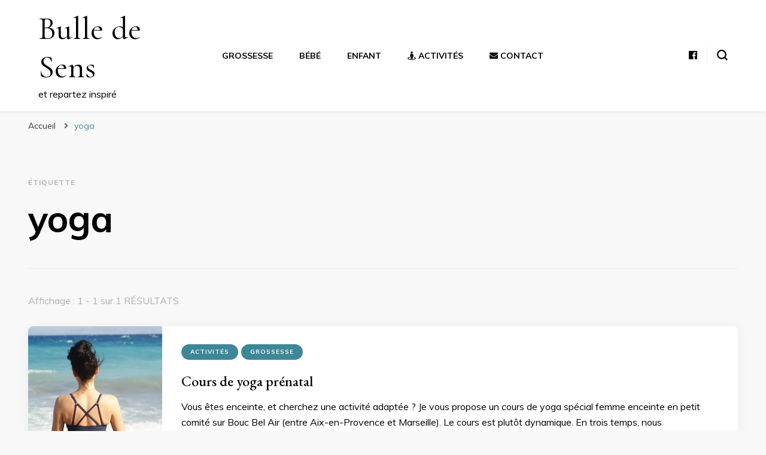

--- FILE ---
content_type: text/html; charset=UTF-8
request_url: https://bulledesens.fr/tag/yoga
body_size: 12606
content:
    <!DOCTYPE html>
    <html lang="fr-FR">
    <head itemscope itemtype="http://schema.org/WebSite">
	    <meta charset="UTF-8">
    <meta name="viewport" content="width=device-width, initial-scale=1">
    <link rel="profile" href="http://gmpg.org/xfn/11">
    <title>yoga &#8211; Bulle de Sens</title>
<meta name='robots' content='max-image-preview:large' />
<link rel='dns-prefetch' href='//fonts.googleapis.com' />
<link rel='dns-prefetch' href='//i0.wp.com' />
<link rel='dns-prefetch' href='//c0.wp.com' />
<link rel='dns-prefetch' href='//jetpack.wordpress.com' />
<link rel='dns-prefetch' href='//s0.wp.com' />
<link rel='dns-prefetch' href='//public-api.wordpress.com' />
<link rel='dns-prefetch' href='//0.gravatar.com' />
<link rel='dns-prefetch' href='//1.gravatar.com' />
<link rel='dns-prefetch' href='//2.gravatar.com' />
<link rel='dns-prefetch' href='//widgets.wp.com' />
<link rel="alternate" type="application/rss+xml" title="Bulle de Sens &raquo; Flux" href="https://bulledesens.fr/feed" />
<link rel="alternate" type="application/rss+xml" title="Bulle de Sens &raquo; Flux des commentaires" href="https://bulledesens.fr/comments/feed" />
<link rel="alternate" type="application/rss+xml" title="Bulle de Sens &raquo; Flux de l’étiquette yoga" href="https://bulledesens.fr/tag/yoga/feed" />
<script type="text/javascript">
window._wpemojiSettings = {"baseUrl":"https:\/\/s.w.org\/images\/core\/emoji\/14.0.0\/72x72\/","ext":".png","svgUrl":"https:\/\/s.w.org\/images\/core\/emoji\/14.0.0\/svg\/","svgExt":".svg","source":{"concatemoji":"https:\/\/bulledesens.fr\/wp-includes\/js\/wp-emoji-release.min.js?ver=6.1.9"}};
/*! This file is auto-generated */
!function(e,a,t){var n,r,o,i=a.createElement("canvas"),p=i.getContext&&i.getContext("2d");function s(e,t){var a=String.fromCharCode,e=(p.clearRect(0,0,i.width,i.height),p.fillText(a.apply(this,e),0,0),i.toDataURL());return p.clearRect(0,0,i.width,i.height),p.fillText(a.apply(this,t),0,0),e===i.toDataURL()}function c(e){var t=a.createElement("script");t.src=e,t.defer=t.type="text/javascript",a.getElementsByTagName("head")[0].appendChild(t)}for(o=Array("flag","emoji"),t.supports={everything:!0,everythingExceptFlag:!0},r=0;r<o.length;r++)t.supports[o[r]]=function(e){if(p&&p.fillText)switch(p.textBaseline="top",p.font="600 32px Arial",e){case"flag":return s([127987,65039,8205,9895,65039],[127987,65039,8203,9895,65039])?!1:!s([55356,56826,55356,56819],[55356,56826,8203,55356,56819])&&!s([55356,57332,56128,56423,56128,56418,56128,56421,56128,56430,56128,56423,56128,56447],[55356,57332,8203,56128,56423,8203,56128,56418,8203,56128,56421,8203,56128,56430,8203,56128,56423,8203,56128,56447]);case"emoji":return!s([129777,127995,8205,129778,127999],[129777,127995,8203,129778,127999])}return!1}(o[r]),t.supports.everything=t.supports.everything&&t.supports[o[r]],"flag"!==o[r]&&(t.supports.everythingExceptFlag=t.supports.everythingExceptFlag&&t.supports[o[r]]);t.supports.everythingExceptFlag=t.supports.everythingExceptFlag&&!t.supports.flag,t.DOMReady=!1,t.readyCallback=function(){t.DOMReady=!0},t.supports.everything||(n=function(){t.readyCallback()},a.addEventListener?(a.addEventListener("DOMContentLoaded",n,!1),e.addEventListener("load",n,!1)):(e.attachEvent("onload",n),a.attachEvent("onreadystatechange",function(){"complete"===a.readyState&&t.readyCallback()})),(e=t.source||{}).concatemoji?c(e.concatemoji):e.wpemoji&&e.twemoji&&(c(e.twemoji),c(e.wpemoji)))}(window,document,window._wpemojiSettings);
</script>
<style type="text/css">
img.wp-smiley,
img.emoji {
	display: inline !important;
	border: none !important;
	box-shadow: none !important;
	height: 1em !important;
	width: 1em !important;
	margin: 0 0.07em !important;
	vertical-align: -0.1em !important;
	background: none !important;
	padding: 0 !important;
}
</style>
	<link rel='stylesheet' id='lps-style-css' href='https://bulledesens.fr/wp-content/plugins/latest-post-shortcode/lps-block/../assets/css/style.min.css?ver=9.63' type='text/css' media='' />
<link rel='stylesheet' id='lps-slick-style-css' href='https://bulledesens.fr/wp-content/plugins/latest-post-shortcode/lps-block/../assets/css/slick-custom-theme.min.css?ver=9.63' type='text/css' media='' />
<link rel='stylesheet' id='lps-slick-css' href='https://bulledesens.fr/wp-content/plugins/latest-post-shortcode/lps-block/../assets/slick-1.8.1/slick.min.css?ver=9.63' type='text/css' media='' />
<link rel='stylesheet' id='wp-block-library-css' href='https://c0.wp.com/c/6.1.9/wp-includes/css/dist/block-library/style.min.css' type='text/css' media='all' />
<style id='wp-block-library-inline-css' type='text/css'>
.has-text-align-justify{text-align:justify;}
</style>
<style id='wp-block-library-theme-inline-css' type='text/css'>
.wp-block-audio figcaption{color:#555;font-size:13px;text-align:center}.is-dark-theme .wp-block-audio figcaption{color:hsla(0,0%,100%,.65)}.wp-block-audio{margin:0 0 1em}.wp-block-code{border:1px solid #ccc;border-radius:4px;font-family:Menlo,Consolas,monaco,monospace;padding:.8em 1em}.wp-block-embed figcaption{color:#555;font-size:13px;text-align:center}.is-dark-theme .wp-block-embed figcaption{color:hsla(0,0%,100%,.65)}.wp-block-embed{margin:0 0 1em}.blocks-gallery-caption{color:#555;font-size:13px;text-align:center}.is-dark-theme .blocks-gallery-caption{color:hsla(0,0%,100%,.65)}.wp-block-image figcaption{color:#555;font-size:13px;text-align:center}.is-dark-theme .wp-block-image figcaption{color:hsla(0,0%,100%,.65)}.wp-block-image{margin:0 0 1em}.wp-block-pullquote{border-top:4px solid;border-bottom:4px solid;margin-bottom:1.75em;color:currentColor}.wp-block-pullquote__citation,.wp-block-pullquote cite,.wp-block-pullquote footer{color:currentColor;text-transform:uppercase;font-size:.8125em;font-style:normal}.wp-block-quote{border-left:.25em solid;margin:0 0 1.75em;padding-left:1em}.wp-block-quote cite,.wp-block-quote footer{color:currentColor;font-size:.8125em;position:relative;font-style:normal}.wp-block-quote.has-text-align-right{border-left:none;border-right:.25em solid;padding-left:0;padding-right:1em}.wp-block-quote.has-text-align-center{border:none;padding-left:0}.wp-block-quote.is-large,.wp-block-quote.is-style-large,.wp-block-quote.is-style-plain{border:none}.wp-block-search .wp-block-search__label{font-weight:700}.wp-block-search__button{border:1px solid #ccc;padding:.375em .625em}:where(.wp-block-group.has-background){padding:1.25em 2.375em}.wp-block-separator.has-css-opacity{opacity:.4}.wp-block-separator{border:none;border-bottom:2px solid;margin-left:auto;margin-right:auto}.wp-block-separator.has-alpha-channel-opacity{opacity:1}.wp-block-separator:not(.is-style-wide):not(.is-style-dots){width:100px}.wp-block-separator.has-background:not(.is-style-dots){border-bottom:none;height:1px}.wp-block-separator.has-background:not(.is-style-wide):not(.is-style-dots){height:2px}.wp-block-table{margin:"0 0 1em 0"}.wp-block-table thead{border-bottom:3px solid}.wp-block-table tfoot{border-top:3px solid}.wp-block-table td,.wp-block-table th{word-break:normal}.wp-block-table figcaption{color:#555;font-size:13px;text-align:center}.is-dark-theme .wp-block-table figcaption{color:hsla(0,0%,100%,.65)}.wp-block-video figcaption{color:#555;font-size:13px;text-align:center}.is-dark-theme .wp-block-video figcaption{color:hsla(0,0%,100%,.65)}.wp-block-video{margin:0 0 1em}.wp-block-template-part.has-background{padding:1.25em 2.375em;margin-top:0;margin-bottom:0}
</style>
<link rel='stylesheet' id='latest-post-shortcode-lps-block-css' href='https://bulledesens.fr/wp-content/plugins/latest-post-shortcode/lps-block/style.css?ver=1597095045' type='text/css' media='all' />
<link rel='stylesheet' id='mediaelement-css' href='https://c0.wp.com/c/6.1.9/wp-includes/js/mediaelement/mediaelementplayer-legacy.min.css' type='text/css' media='all' />
<link rel='stylesheet' id='wp-mediaelement-css' href='https://c0.wp.com/c/6.1.9/wp-includes/js/mediaelement/wp-mediaelement.min.css' type='text/css' media='all' />
<link rel='stylesheet' id='classic-theme-styles-css' href='https://c0.wp.com/c/6.1.9/wp-includes/css/classic-themes.min.css' type='text/css' media='all' />
<style id='global-styles-inline-css' type='text/css'>
body{--wp--preset--color--black: #000000;--wp--preset--color--cyan-bluish-gray: #abb8c3;--wp--preset--color--white: #ffffff;--wp--preset--color--pale-pink: #f78da7;--wp--preset--color--vivid-red: #cf2e2e;--wp--preset--color--luminous-vivid-orange: #ff6900;--wp--preset--color--luminous-vivid-amber: #fcb900;--wp--preset--color--light-green-cyan: #7bdcb5;--wp--preset--color--vivid-green-cyan: #00d084;--wp--preset--color--pale-cyan-blue: #8ed1fc;--wp--preset--color--vivid-cyan-blue: #0693e3;--wp--preset--color--vivid-purple: #9b51e0;--wp--preset--gradient--vivid-cyan-blue-to-vivid-purple: linear-gradient(135deg,rgba(6,147,227,1) 0%,rgb(155,81,224) 100%);--wp--preset--gradient--light-green-cyan-to-vivid-green-cyan: linear-gradient(135deg,rgb(122,220,180) 0%,rgb(0,208,130) 100%);--wp--preset--gradient--luminous-vivid-amber-to-luminous-vivid-orange: linear-gradient(135deg,rgba(252,185,0,1) 0%,rgba(255,105,0,1) 100%);--wp--preset--gradient--luminous-vivid-orange-to-vivid-red: linear-gradient(135deg,rgba(255,105,0,1) 0%,rgb(207,46,46) 100%);--wp--preset--gradient--very-light-gray-to-cyan-bluish-gray: linear-gradient(135deg,rgb(238,238,238) 0%,rgb(169,184,195) 100%);--wp--preset--gradient--cool-to-warm-spectrum: linear-gradient(135deg,rgb(74,234,220) 0%,rgb(151,120,209) 20%,rgb(207,42,186) 40%,rgb(238,44,130) 60%,rgb(251,105,98) 80%,rgb(254,248,76) 100%);--wp--preset--gradient--blush-light-purple: linear-gradient(135deg,rgb(255,206,236) 0%,rgb(152,150,240) 100%);--wp--preset--gradient--blush-bordeaux: linear-gradient(135deg,rgb(254,205,165) 0%,rgb(254,45,45) 50%,rgb(107,0,62) 100%);--wp--preset--gradient--luminous-dusk: linear-gradient(135deg,rgb(255,203,112) 0%,rgb(199,81,192) 50%,rgb(65,88,208) 100%);--wp--preset--gradient--pale-ocean: linear-gradient(135deg,rgb(255,245,203) 0%,rgb(182,227,212) 50%,rgb(51,167,181) 100%);--wp--preset--gradient--electric-grass: linear-gradient(135deg,rgb(202,248,128) 0%,rgb(113,206,126) 100%);--wp--preset--gradient--midnight: linear-gradient(135deg,rgb(2,3,129) 0%,rgb(40,116,252) 100%);--wp--preset--duotone--dark-grayscale: url('#wp-duotone-dark-grayscale');--wp--preset--duotone--grayscale: url('#wp-duotone-grayscale');--wp--preset--duotone--purple-yellow: url('#wp-duotone-purple-yellow');--wp--preset--duotone--blue-red: url('#wp-duotone-blue-red');--wp--preset--duotone--midnight: url('#wp-duotone-midnight');--wp--preset--duotone--magenta-yellow: url('#wp-duotone-magenta-yellow');--wp--preset--duotone--purple-green: url('#wp-duotone-purple-green');--wp--preset--duotone--blue-orange: url('#wp-duotone-blue-orange');--wp--preset--font-size--small: 13px;--wp--preset--font-size--medium: 20px;--wp--preset--font-size--large: 36px;--wp--preset--font-size--x-large: 42px;--wp--preset--spacing--20: 0.44rem;--wp--preset--spacing--30: 0.67rem;--wp--preset--spacing--40: 1rem;--wp--preset--spacing--50: 1.5rem;--wp--preset--spacing--60: 2.25rem;--wp--preset--spacing--70: 3.38rem;--wp--preset--spacing--80: 5.06rem;}:where(.is-layout-flex){gap: 0.5em;}body .is-layout-flow > .alignleft{float: left;margin-inline-start: 0;margin-inline-end: 2em;}body .is-layout-flow > .alignright{float: right;margin-inline-start: 2em;margin-inline-end: 0;}body .is-layout-flow > .aligncenter{margin-left: auto !important;margin-right: auto !important;}body .is-layout-constrained > .alignleft{float: left;margin-inline-start: 0;margin-inline-end: 2em;}body .is-layout-constrained > .alignright{float: right;margin-inline-start: 2em;margin-inline-end: 0;}body .is-layout-constrained > .aligncenter{margin-left: auto !important;margin-right: auto !important;}body .is-layout-constrained > :where(:not(.alignleft):not(.alignright):not(.alignfull)){max-width: var(--wp--style--global--content-size);margin-left: auto !important;margin-right: auto !important;}body .is-layout-constrained > .alignwide{max-width: var(--wp--style--global--wide-size);}body .is-layout-flex{display: flex;}body .is-layout-flex{flex-wrap: wrap;align-items: center;}body .is-layout-flex > *{margin: 0;}:where(.wp-block-columns.is-layout-flex){gap: 2em;}.has-black-color{color: var(--wp--preset--color--black) !important;}.has-cyan-bluish-gray-color{color: var(--wp--preset--color--cyan-bluish-gray) !important;}.has-white-color{color: var(--wp--preset--color--white) !important;}.has-pale-pink-color{color: var(--wp--preset--color--pale-pink) !important;}.has-vivid-red-color{color: var(--wp--preset--color--vivid-red) !important;}.has-luminous-vivid-orange-color{color: var(--wp--preset--color--luminous-vivid-orange) !important;}.has-luminous-vivid-amber-color{color: var(--wp--preset--color--luminous-vivid-amber) !important;}.has-light-green-cyan-color{color: var(--wp--preset--color--light-green-cyan) !important;}.has-vivid-green-cyan-color{color: var(--wp--preset--color--vivid-green-cyan) !important;}.has-pale-cyan-blue-color{color: var(--wp--preset--color--pale-cyan-blue) !important;}.has-vivid-cyan-blue-color{color: var(--wp--preset--color--vivid-cyan-blue) !important;}.has-vivid-purple-color{color: var(--wp--preset--color--vivid-purple) !important;}.has-black-background-color{background-color: var(--wp--preset--color--black) !important;}.has-cyan-bluish-gray-background-color{background-color: var(--wp--preset--color--cyan-bluish-gray) !important;}.has-white-background-color{background-color: var(--wp--preset--color--white) !important;}.has-pale-pink-background-color{background-color: var(--wp--preset--color--pale-pink) !important;}.has-vivid-red-background-color{background-color: var(--wp--preset--color--vivid-red) !important;}.has-luminous-vivid-orange-background-color{background-color: var(--wp--preset--color--luminous-vivid-orange) !important;}.has-luminous-vivid-amber-background-color{background-color: var(--wp--preset--color--luminous-vivid-amber) !important;}.has-light-green-cyan-background-color{background-color: var(--wp--preset--color--light-green-cyan) !important;}.has-vivid-green-cyan-background-color{background-color: var(--wp--preset--color--vivid-green-cyan) !important;}.has-pale-cyan-blue-background-color{background-color: var(--wp--preset--color--pale-cyan-blue) !important;}.has-vivid-cyan-blue-background-color{background-color: var(--wp--preset--color--vivid-cyan-blue) !important;}.has-vivid-purple-background-color{background-color: var(--wp--preset--color--vivid-purple) !important;}.has-black-border-color{border-color: var(--wp--preset--color--black) !important;}.has-cyan-bluish-gray-border-color{border-color: var(--wp--preset--color--cyan-bluish-gray) !important;}.has-white-border-color{border-color: var(--wp--preset--color--white) !important;}.has-pale-pink-border-color{border-color: var(--wp--preset--color--pale-pink) !important;}.has-vivid-red-border-color{border-color: var(--wp--preset--color--vivid-red) !important;}.has-luminous-vivid-orange-border-color{border-color: var(--wp--preset--color--luminous-vivid-orange) !important;}.has-luminous-vivid-amber-border-color{border-color: var(--wp--preset--color--luminous-vivid-amber) !important;}.has-light-green-cyan-border-color{border-color: var(--wp--preset--color--light-green-cyan) !important;}.has-vivid-green-cyan-border-color{border-color: var(--wp--preset--color--vivid-green-cyan) !important;}.has-pale-cyan-blue-border-color{border-color: var(--wp--preset--color--pale-cyan-blue) !important;}.has-vivid-cyan-blue-border-color{border-color: var(--wp--preset--color--vivid-cyan-blue) !important;}.has-vivid-purple-border-color{border-color: var(--wp--preset--color--vivid-purple) !important;}.has-vivid-cyan-blue-to-vivid-purple-gradient-background{background: var(--wp--preset--gradient--vivid-cyan-blue-to-vivid-purple) !important;}.has-light-green-cyan-to-vivid-green-cyan-gradient-background{background: var(--wp--preset--gradient--light-green-cyan-to-vivid-green-cyan) !important;}.has-luminous-vivid-amber-to-luminous-vivid-orange-gradient-background{background: var(--wp--preset--gradient--luminous-vivid-amber-to-luminous-vivid-orange) !important;}.has-luminous-vivid-orange-to-vivid-red-gradient-background{background: var(--wp--preset--gradient--luminous-vivid-orange-to-vivid-red) !important;}.has-very-light-gray-to-cyan-bluish-gray-gradient-background{background: var(--wp--preset--gradient--very-light-gray-to-cyan-bluish-gray) !important;}.has-cool-to-warm-spectrum-gradient-background{background: var(--wp--preset--gradient--cool-to-warm-spectrum) !important;}.has-blush-light-purple-gradient-background{background: var(--wp--preset--gradient--blush-light-purple) !important;}.has-blush-bordeaux-gradient-background{background: var(--wp--preset--gradient--blush-bordeaux) !important;}.has-luminous-dusk-gradient-background{background: var(--wp--preset--gradient--luminous-dusk) !important;}.has-pale-ocean-gradient-background{background: var(--wp--preset--gradient--pale-ocean) !important;}.has-electric-grass-gradient-background{background: var(--wp--preset--gradient--electric-grass) !important;}.has-midnight-gradient-background{background: var(--wp--preset--gradient--midnight) !important;}.has-small-font-size{font-size: var(--wp--preset--font-size--small) !important;}.has-medium-font-size{font-size: var(--wp--preset--font-size--medium) !important;}.has-large-font-size{font-size: var(--wp--preset--font-size--large) !important;}.has-x-large-font-size{font-size: var(--wp--preset--font-size--x-large) !important;}
.wp-block-navigation a:where(:not(.wp-element-button)){color: inherit;}
:where(.wp-block-columns.is-layout-flex){gap: 2em;}
.wp-block-pullquote{font-size: 1.5em;line-height: 1.6;}
</style>
<link rel='stylesheet' id='owl-carousel-css' href='https://bulledesens.fr/wp-content/themes/blossom-pin/css/owl.carousel.min.css?ver=2.2.1' type='text/css' media='all' />
<link rel='stylesheet' id='blossom-pin-google-fonts-css' href='https://fonts.googleapis.com/css?family=Muli%3A200%2C200italic%2C300%2C300italic%2Cregular%2Citalic%2C600%2C600italic%2C700%2C700italic%2C800%2C800italic%2C900%2C900italic%7CEB+Garamond%3Aregular%2Citalic%2C500%2C500italic%2C600%2C600italic%2C700%2C700italic%2C800%2C800italic%7CCormorant+Garamond%3Aregular' type='text/css' media='all' />
<link rel='stylesheet' id='blossom-pinit-parent-style-css' href='https://bulledesens.fr/wp-content/themes/blossom-pin/style.css?ver=6.1.9' type='text/css' media='all' />
<link rel='stylesheet' id='blossom-pin-css' href='https://bulledesens.fr/wp-content/themes/blossom-pinit/style.css?ver=1.0.4' type='text/css' media='all' />
<style id='blossom-pin-inline-css' type='text/css'>

    
    /*Typography*/

    body,
    button,
    input,
    select,
    optgroup,
    textarea,
    .woocommerce div.product .woocommerce-tabs .panel{
        font-family : Muli;
        font-size   : 18px;        
    }
    
    .site-header .site-branding .site-title,
    .single-header .site-branding .site-title,
    .mobile-header .mobile-site-header .site-branding .site-title{
        font-family : Cormorant Garamond;
        font-weight : 400;
        font-style  : normal;
    }

    .newsletter-section .blossomthemes-email-newsletter-wrapper .text-holder h3,
    .newsletter-section .blossomthemes-email-newsletter-wrapper.bg-img .text-holder h3,
    .single .navigation .post-title,
    .woocommerce div.product .woocommerce-tabs .panel h2,
    .woocommerce div.product .product_title,
    #primary .post .entry-content blockquote cite, 
    #primary .page .entry-content blockquote cite{
        font-family : Muli;
    }
    
    /*Color Scheme*/
    a, 
    .main-navigation ul li a:hover,
    .main-navigation ul .current-menu-item > a,
    .main-navigation ul li:hover > a, 
    .site-header .site-branding .site-title a:hover, 
    .site-header .social-networks ul li a:hover, 
    .banner-slider .item .text-holder .entry-title a:hover, 
    .blog #primary .post .entry-header .entry-title a:hover, 
    .blog #primary .post .entry-footer .read-more:hover, 
    .blog #primary .post .entry-footer .edit-link a:hover, 
    .blog #primary .post .bottom .posted-on a:hover, 
    .newsletter-section .social-networks ul li a:hover, 
    .instagram-section .profile-link:hover, 
    .search #primary .search-post .entry-header .entry-title a:hover,
     .archive #primary .post .entry-header .entry-title a:hover, 
     .search #primary .search-post .entry-footer .posted-on a:hover,
     .archive #primary .post .entry-footer .posted-on a:hover, 
     .single #primary .post .holder .meta-info .entry-meta a:hover, 
    .single-header .site-branding .site-title a:hover, 
    .single-header .social-networks ul li a:hover, 
    .comments-area .comment-body .text-holder .top .comment-metadata a:hover, 
    .comments-area .comment-body .text-holder .reply a:hover, 
    .recommended-post .post .entry-header .entry-title a:hover, 
    .error-wrapper .error-holder h3, 
    .widget_bttk_popular_post ul li .entry-header .entry-title a:hover,
     .widget_bttk_pro_recent_post ul li .entry-header .entry-title a:hover, 
     .widget_bttk_popular_post ul li .entry-header .entry-meta a:hover,
     .widget_bttk_pro_recent_post ul li .entry-header .entry-meta a:hover,
     .widget_bttk_popular_post .style-two li .entry-header .cat-links a:hover,
     .widget_bttk_pro_recent_post .style-two li .entry-header .cat-links a:hover,
     .widget_bttk_popular_post .style-three li .entry-header .cat-links a:hover,
     .widget_bttk_pro_recent_post .style-three li .entry-header .cat-links a:hover, 
     .widget_recent_entries ul li:before, 
     .widget_recent_entries ul li a:hover, 
    .widget_recent_comments ul li:before, 
    .widget_bttk_posts_category_slider_widget .carousel-title .cat-links a:hover, 
    .widget_bttk_posts_category_slider_widget .carousel-title .title a:hover, 
    .site-footer .footer-b .footer-nav ul li a:hover, 
    .single .navigation a:hover .post-title, 
    .page-template-blossom-portfolio .portfolio-holder .portfolio-sorting .is-checked, 
    .portfolio-item a:hover, 
    .single-blossom-portfolio .post-navigation .nav-previous a:hover,
     .single-blossom-portfolio .post-navigation .nav-next a:hover, 
     .mobile-header .mobile-site-header .site-branding .site-title a:hover, 
    .mobile-menu .main-navigation ul li:hover svg, 
    .main-navigation ul ul li a:hover, 
    .main-navigation ul ul li:hover > a, 
    .main-navigation ul ul .current-menu-item > a, 
    .main-navigation ul ul .current-menu-ancestor > a, 
    .main-navigation ul ul .current_page_item > a, 
    .main-navigation ul ul .current_page_ancestor > a, 
    .mobile-menu .main-navigation ul ul li a:hover,
    .mobile-menu .main-navigation ul ul li:hover > a, 
    .mobile-menu .social-networks ul li a:hover, 
    .site-main .blossom-portfolio .entry-title a:hover, 
    .site-main .blossom-portfolio .entry-footer .posted-on a:hover, 
    #crumbs a:hover, #crumbs .current a{
        color: #3d8796;
    }

    .blog #primary .post .entry-header .category a,
    .widget .widget-title::after,
    .widget_bttk_custom_categories ul li a:hover .post-count,
    .widget_blossomtheme_companion_cta_widget .text-holder .button-wrap .btn-cta,
    .widget_blossomtheme_featured_page_widget .text-holder .btn-readmore:hover,
    .widget_bttk_icon_text_widget .text-holder .btn-readmore:hover,
    .widget_bttk_image_text_widget ul li .btn-readmore:hover,
    .newsletter-section,
    .single .post-entry-header .category a,
    .single #primary .post .holder .meta-info .entry-meta .byline:after,
    .recommended-post .post .entry-header .category a,
    .search #primary .search-post .entry-header .category a,
    .archive #primary .post .entry-header .category a,
    .banner-slider .item .text-holder .category a,
    .back-to-top,
    .single-header .progress-bar,
    .widget_bttk_author_bio .readmore:hover,
    .banner-layout-two .text-holder .category a, 
    .banner-layout-two .text-holder .category span,
    .banner-layout-two .item,
    .banner .banner-caption .banner-link:hover,
    .banner-slider .item{
        background: #3d8796;
    }

    .blog #primary .post .entry-footer .read-more:hover,
    .blog #primary .post .entry-footer .edit-link a:hover{
        border-bottom-color: #3d8796;
        color: #3d8796;
    }

    button:hover,
    input[type="button"]:hover,
    input[type="reset"]:hover,
    input[type="submit"]:hover,
    .error-wrapper .error-holder .btn-home a:hover,
    .posts-navigation .nav-next:hover,
    .posts-navigation .nav-previous:hover{
        background: #3d8796;
        border-color: #3d8796;
    }

    .blog #primary .post .entry-header .entry-title a, 
    .banner-layout-two .text-holder .entry-title a,
    .banner-slider .item .text-holder .entry-title a{
        background-image: linear-gradient(180deg, transparent 95%,  #3d8796 0);
    }

    @media screen and (max-width: 1024px) {
        .main-navigation ul ul li a:hover, 
        .main-navigation ul ul li:hover > a, 
        .main-navigation ul ul .current-menu-item > a, 
        .main-navigation ul ul .current-menu-ancestor > a, 
        .main-navigation ul ul .current_page_item > a, 
        .main-navigation ul ul .current_page_ancestor > a {
            color: #3d8796 !important;
        }
    }

    /*Typography*/
    .banner-slider .item .text-holder .entry-title,
    .blog #primary .post .entry-header .entry-title,
    .widget_bttk_popular_post ul li .entry-header .entry-title,
    .widget_bttk_pro_recent_post ul li .entry-header .entry-title,
    .blossomthemes-email-newsletter-wrapper.bg-img .text-holder h3,
    .widget_recent_entries ul li a,
    .widget_bttk_posts_category_slider_widget .carousel-title .title,
    .widget_recent_comments ul li a,
    .single .post-entry-header .entry-title,
    .recommended-post .post .entry-header .entry-title,
    #primary .post .entry-content .pull-left,
    #primary .page .entry-content .pull-left,
    #primary .post .entry-content .pull-right,
    #primary .page .entry-content .pull-right,
    .single-header .title-holder .post-title,
    .search #primary .search-post .entry-header .entry-title,
    .archive #primary .post .entry-header .entry-title,
    .banner-layout-two .text-holder .entry-title,
    .single-blossom-portfolio .post-navigation .nav-previous, 
    .single-blossom-portfolio .post-navigation .nav-next,
    #primary .post .entry-content blockquote, 
    #primary .page .entry-content blockquote,
    .banner .banner-caption .banner-title{
        font-family : EB Garamond;
    }
</style>
<link rel='stylesheet' id='jetpack_css-css' href='https://c0.wp.com/p/jetpack/11.8.6/css/jetpack.css' type='text/css' media='all' />
<link rel='stylesheet' id='myStyleSheets-css' href='https://bulledesens.fr/wp-content/plugins/wp-latest-posts/css/wplp_front.css?ver=6.1.9' type='text/css' media='all' />
<link rel='stylesheet' id='myFonts-css' href='https://fonts.googleapis.com/css?family=Raleway%3A400%2C500%2C600%2C700%2C800%2C900%7CAlegreya%3A400%2C400italic%2C700%2C700italic%2C900%2C900italic%7CVarela+Round&#038;subset=latin%2Clatin-ext&#038;ver=6.1.9' type='text/css' media='all' />
<script type='text/javascript' src='https://c0.wp.com/c/6.1.9/wp-includes/js/jquery/jquery.min.js' id='jquery-core-js'></script>
<script type='text/javascript' src='https://c0.wp.com/c/6.1.9/wp-includes/js/jquery/jquery-migrate.min.js' id='jquery-migrate-js'></script>
<script type='text/javascript' src='https://bulledesens.fr/wp-content/plugins/latest-post-shortcode/lps-block/../assets/slick-1.8.1/slick.min.js?ver=9.63' id='lps-slick-js'></script>
<link rel="https://api.w.org/" href="https://bulledesens.fr/wp-json/" /><link rel="alternate" type="application/json" href="https://bulledesens.fr/wp-json/wp/v2/tags/63" /><link rel="EditURI" type="application/rsd+xml" title="RSD" href="https://bulledesens.fr/xmlrpc.php?rsd" />
<link rel="wlwmanifest" type="application/wlwmanifest+xml" href="https://bulledesens.fr/wp-includes/wlwmanifest.xml" />
<meta name="generator" content="WordPress 6.1.9" />
	<style>img#wpstats{display:none}</style>
					<style type="text/css">
				/* If html does not have either class, do not show lazy loaded images. */
				html:not( .jetpack-lazy-images-js-enabled ):not( .js ) .jetpack-lazy-image {
					display: none;
				}
			</style>
			<script>
				document.documentElement.classList.add(
					'jetpack-lazy-images-js-enabled'
				);
			</script>
		
<!-- Jetpack Open Graph Tags -->
<meta property="og:type" content="website" />
<meta property="og:title" content="yoga &#8211; Bulle de Sens" />
<meta property="og:url" content="https://bulledesens.fr/tag/yoga" />
<meta property="og:site_name" content="Bulle de Sens" />
<meta property="og:image" content="https://s0.wp.com/i/blank.jpg" />
<meta property="og:image:alt" content="" />
<meta property="og:locale" content="fr_FR" />
<meta name="twitter:site" content="@jke218" />

<!-- End Jetpack Open Graph Tags -->
</head>

<body class="archive tag tag-yoga tag-63 hfeed full-width" itemscope itemtype="http://schema.org/WebPage">

<svg xmlns="http://www.w3.org/2000/svg" viewBox="0 0 0 0" width="0" height="0" focusable="false" role="none" style="visibility: hidden; position: absolute; left: -9999px; overflow: hidden;" ><defs><filter id="wp-duotone-dark-grayscale"><feColorMatrix color-interpolation-filters="sRGB" type="matrix" values=" .299 .587 .114 0 0 .299 .587 .114 0 0 .299 .587 .114 0 0 .299 .587 .114 0 0 " /><feComponentTransfer color-interpolation-filters="sRGB" ><feFuncR type="table" tableValues="0 0.49803921568627" /><feFuncG type="table" tableValues="0 0.49803921568627" /><feFuncB type="table" tableValues="0 0.49803921568627" /><feFuncA type="table" tableValues="1 1" /></feComponentTransfer><feComposite in2="SourceGraphic" operator="in" /></filter></defs></svg><svg xmlns="http://www.w3.org/2000/svg" viewBox="0 0 0 0" width="0" height="0" focusable="false" role="none" style="visibility: hidden; position: absolute; left: -9999px; overflow: hidden;" ><defs><filter id="wp-duotone-grayscale"><feColorMatrix color-interpolation-filters="sRGB" type="matrix" values=" .299 .587 .114 0 0 .299 .587 .114 0 0 .299 .587 .114 0 0 .299 .587 .114 0 0 " /><feComponentTransfer color-interpolation-filters="sRGB" ><feFuncR type="table" tableValues="0 1" /><feFuncG type="table" tableValues="0 1" /><feFuncB type="table" tableValues="0 1" /><feFuncA type="table" tableValues="1 1" /></feComponentTransfer><feComposite in2="SourceGraphic" operator="in" /></filter></defs></svg><svg xmlns="http://www.w3.org/2000/svg" viewBox="0 0 0 0" width="0" height="0" focusable="false" role="none" style="visibility: hidden; position: absolute; left: -9999px; overflow: hidden;" ><defs><filter id="wp-duotone-purple-yellow"><feColorMatrix color-interpolation-filters="sRGB" type="matrix" values=" .299 .587 .114 0 0 .299 .587 .114 0 0 .299 .587 .114 0 0 .299 .587 .114 0 0 " /><feComponentTransfer color-interpolation-filters="sRGB" ><feFuncR type="table" tableValues="0.54901960784314 0.98823529411765" /><feFuncG type="table" tableValues="0 1" /><feFuncB type="table" tableValues="0.71764705882353 0.25490196078431" /><feFuncA type="table" tableValues="1 1" /></feComponentTransfer><feComposite in2="SourceGraphic" operator="in" /></filter></defs></svg><svg xmlns="http://www.w3.org/2000/svg" viewBox="0 0 0 0" width="0" height="0" focusable="false" role="none" style="visibility: hidden; position: absolute; left: -9999px; overflow: hidden;" ><defs><filter id="wp-duotone-blue-red"><feColorMatrix color-interpolation-filters="sRGB" type="matrix" values=" .299 .587 .114 0 0 .299 .587 .114 0 0 .299 .587 .114 0 0 .299 .587 .114 0 0 " /><feComponentTransfer color-interpolation-filters="sRGB" ><feFuncR type="table" tableValues="0 1" /><feFuncG type="table" tableValues="0 0.27843137254902" /><feFuncB type="table" tableValues="0.5921568627451 0.27843137254902" /><feFuncA type="table" tableValues="1 1" /></feComponentTransfer><feComposite in2="SourceGraphic" operator="in" /></filter></defs></svg><svg xmlns="http://www.w3.org/2000/svg" viewBox="0 0 0 0" width="0" height="0" focusable="false" role="none" style="visibility: hidden; position: absolute; left: -9999px; overflow: hidden;" ><defs><filter id="wp-duotone-midnight"><feColorMatrix color-interpolation-filters="sRGB" type="matrix" values=" .299 .587 .114 0 0 .299 .587 .114 0 0 .299 .587 .114 0 0 .299 .587 .114 0 0 " /><feComponentTransfer color-interpolation-filters="sRGB" ><feFuncR type="table" tableValues="0 0" /><feFuncG type="table" tableValues="0 0.64705882352941" /><feFuncB type="table" tableValues="0 1" /><feFuncA type="table" tableValues="1 1" /></feComponentTransfer><feComposite in2="SourceGraphic" operator="in" /></filter></defs></svg><svg xmlns="http://www.w3.org/2000/svg" viewBox="0 0 0 0" width="0" height="0" focusable="false" role="none" style="visibility: hidden; position: absolute; left: -9999px; overflow: hidden;" ><defs><filter id="wp-duotone-magenta-yellow"><feColorMatrix color-interpolation-filters="sRGB" type="matrix" values=" .299 .587 .114 0 0 .299 .587 .114 0 0 .299 .587 .114 0 0 .299 .587 .114 0 0 " /><feComponentTransfer color-interpolation-filters="sRGB" ><feFuncR type="table" tableValues="0.78039215686275 1" /><feFuncG type="table" tableValues="0 0.94901960784314" /><feFuncB type="table" tableValues="0.35294117647059 0.47058823529412" /><feFuncA type="table" tableValues="1 1" /></feComponentTransfer><feComposite in2="SourceGraphic" operator="in" /></filter></defs></svg><svg xmlns="http://www.w3.org/2000/svg" viewBox="0 0 0 0" width="0" height="0" focusable="false" role="none" style="visibility: hidden; position: absolute; left: -9999px; overflow: hidden;" ><defs><filter id="wp-duotone-purple-green"><feColorMatrix color-interpolation-filters="sRGB" type="matrix" values=" .299 .587 .114 0 0 .299 .587 .114 0 0 .299 .587 .114 0 0 .299 .587 .114 0 0 " /><feComponentTransfer color-interpolation-filters="sRGB" ><feFuncR type="table" tableValues="0.65098039215686 0.40392156862745" /><feFuncG type="table" tableValues="0 1" /><feFuncB type="table" tableValues="0.44705882352941 0.4" /><feFuncA type="table" tableValues="1 1" /></feComponentTransfer><feComposite in2="SourceGraphic" operator="in" /></filter></defs></svg><svg xmlns="http://www.w3.org/2000/svg" viewBox="0 0 0 0" width="0" height="0" focusable="false" role="none" style="visibility: hidden; position: absolute; left: -9999px; overflow: hidden;" ><defs><filter id="wp-duotone-blue-orange"><feColorMatrix color-interpolation-filters="sRGB" type="matrix" values=" .299 .587 .114 0 0 .299 .587 .114 0 0 .299 .587 .114 0 0 .299 .587 .114 0 0 " /><feComponentTransfer color-interpolation-filters="sRGB" ><feFuncR type="table" tableValues="0.098039215686275 1" /><feFuncG type="table" tableValues="0 0.66274509803922" /><feFuncB type="table" tableValues="0.84705882352941 0.41960784313725" /><feFuncA type="table" tableValues="1 1" /></feComponentTransfer><feComposite in2="SourceGraphic" operator="in" /></filter></defs></svg>    <div id="page" class="site"><a aria-label="Aller au contenu" class="skip-link" href="#content">Aller au contenu</a>
        <div class="mobile-header">
        <div class="mobile-site-header">
            <button aria-label="Basculer sur menu principal" id="toggle-button" data-toggle-target=".main-menu-modal" data-toggle-body-class="showing-main-menu-modal" aria-expanded="false" data-set-focus=".close-main-nav-toggle">
                <span></span>
                <span></span>
                <span></span>
            </button>
            <div class="mobile-menu-wrap">
                <nav id="mobile-site-navigation" class="main-navigation" itemscope itemtype="http://schema.org/SiteNavigationElement">
                    <div class="primary-menu-list main-menu-modal cover-modal" data-modal-target-string=".main-menu-modal">
                        <button class="btn-close-menu close-main-nav-toggle" data-toggle-target=".main-menu-modal" data-toggle-body-class="showing-main-menu-modal" aria-expanded="false" data-set-focus=".main-menu-modal"><span></span></button>
                        <div class="mobile-menu" aria-label="Mobile">
                            <div class="menu-header-container"><ul id="mobile-primary-menu" class="menu main-menu-modal"><li id="menu-item-6134" class="menu-item menu-item-type-taxonomy menu-item-object-category menu-item-6134"><a href="https://bulledesens.fr/category/grossesse"><i class="fa-solid fa-person-pregnant"></i> Grossesse</a></li>
<li id="menu-item-6135" class="menu-item menu-item-type-taxonomy menu-item-object-category menu-item-6135"><a href="https://bulledesens.fr/category/bebe"><i class="fa-solid fa-baby"></i> Bébé</a></li>
<li id="menu-item-6137" class="menu-item menu-item-type-taxonomy menu-item-object-category menu-item-6137"><a href="https://bulledesens.fr/category/enfant"><i class="fa-solid fa-child"></i> Enfant</a></li>
<li id="menu-item-104" class="menu-item menu-item-type-taxonomy menu-item-object-category menu-item-104"><a href="https://bulledesens.fr/category/activite"><i class="fas fa-street-view"></i> Activités</a></li>
<li id="menu-item-173" class="menu-item menu-item-type-post_type menu-item-object-page menu-item-173"><a href="https://bulledesens.fr/contact"><i class="fa fa-envelope" aria-hidden="true"></i> Contact</a></li>
</ul></div>                        </div>
                    </div>
                </nav> 
                
                <span class="separator"></span>    <div class="social-networks">
                <ul>
        	                <li>
                    <a href="https://www.facebook.com/bulledesensfr" target="_blank" rel="nofollow noopener">
                        <i class="fab fa-facebook"></i>
                    </a>
                </li>    	   
                    	</ul>
    </div>
                    </div>
                    <div class="site-branding" itemscope itemtype="http://schema.org/Organization">
                                    <p class="site-title" itemprop="name"><a href="https://bulledesens.fr/" rel="home" itemprop="url">Bulle de Sens</a></p>
                                            <p class="site-description">et repartez inspiré</p>
                            </div>
                <div class="tools">
                 <div class=header-search>
                    <button aria-label="Basculer sur formulaire de recherche" class="search-icon search-toggle" data-toggle-target=".mob-search-modal" data-toggle-body-class="showing-mob-search-modal" data-set-focus=".mob-search-modal .search-field" aria-expanded="false">
                        <svg class="open-icon" xmlns="http://www.w3.org/2000/svg" viewBox="-18214 -12091 18 18"><path id="Path_99" data-name="Path 99" d="M18,16.415l-3.736-3.736a7.751,7.751,0,0,0,1.585-4.755A7.876,7.876,0,0,0,7.925,0,7.876,7.876,0,0,0,0,7.925a7.876,7.876,0,0,0,7.925,7.925,7.751,7.751,0,0,0,4.755-1.585L16.415,18ZM2.264,7.925a5.605,5.605,0,0,1,5.66-5.66,5.605,5.605,0,0,1,5.66,5.66,5.605,5.605,0,0,1-5.66,5.66A5.605,5.605,0,0,1,2.264,7.925Z" transform="translate(-18214 -12091)"/></svg>
                    </button>
                    <div class="search-form-holder mob-search-modal cover-modal" data-modal-target-string=".mob-search-modal">
                        <div class="header-search-inner-wrap">
                            <form role="search" method="get" class="search-form" action="https://bulledesens.fr/"><label class="screen-reader-text">Vous recherchiez quelque chose ?</label><label for="submit-field"><span>Saisissez votre rechercher.</span><input type="search" class="search-field" placeholder="Que recherchez-vous..." value="" name="s" /></label><input type="submit" class="search-submit" value="Rechercher" /></form> 
                            <button aria-label="Basculer sur formulaire de recherche" class="search-icon close" data-toggle-target=".mob-search-modal" data-toggle-body-class="showing-mob-search-modal" data-set-focus=".mob-search-modal .search-field" aria-expanded="false">
                                <svg class="close-icon" xmlns="http://www.w3.org/2000/svg" viewBox="10906 13031 18 18"><path id="Close" d="M23,6.813,21.187,5,14,12.187,6.813,5,5,6.813,12.187,14,5,21.187,6.813,23,14,15.813,21.187,23,23,21.187,15.813,14Z" transform="translate(10901 13026)"/></svg>
                            </button>
                        </div>
                    </div>
                    <div class="overlay"></div>
                </div>
            </div>
        </div>
    </div>
        <header id="masthead" class="site-header header-layout-one" itemscope itemtype="http://schema.org/WPHeader">

                <div class="site-branding" itemscope itemtype="http://schema.org/Organization">
                                    <p class="site-title" itemprop="name"><a href="https://bulledesens.fr/" rel="home" itemprop="url">Bulle de Sens</a></p>
                                            <p class="site-description">et repartez inspiré</p>
                            </div>
        <nav id="site-navigation" class="main-navigation" itemscope itemtype="http://schema.org/SiteNavigationElement">
            <div class="menu-header-container"><ul id="primary-menu" class="menu"><li class="menu-item menu-item-type-taxonomy menu-item-object-category menu-item-6134"><a href="https://bulledesens.fr/category/grossesse"><i class="fa-solid fa-person-pregnant"></i> Grossesse</a></li>
<li class="menu-item menu-item-type-taxonomy menu-item-object-category menu-item-6135"><a href="https://bulledesens.fr/category/bebe"><i class="fa-solid fa-baby"></i> Bébé</a></li>
<li class="menu-item menu-item-type-taxonomy menu-item-object-category menu-item-6137"><a href="https://bulledesens.fr/category/enfant"><i class="fa-solid fa-child"></i> Enfant</a></li>
<li class="menu-item menu-item-type-taxonomy menu-item-object-category menu-item-104"><a href="https://bulledesens.fr/category/activite"><i class="fas fa-street-view"></i> Activités</a></li>
<li class="menu-item menu-item-type-post_type menu-item-object-page menu-item-173"><a href="https://bulledesens.fr/contact"><i class="fa fa-envelope" aria-hidden="true"></i> Contact</a></li>
</ul></div>        </nav><!-- #site-navigation -->         
 
    <div class="tools">
        <div class=header-search>
            <button aria-label="Basculer sur formulaire de recherche" class="search-icon search-toggle" data-toggle-target=".search-modal" data-toggle-body-class="showing-search-modal" data-set-focus=".search-modal .search-field" aria-expanded="false">
                <svg class="open-icon" xmlns="http://www.w3.org/2000/svg" viewBox="-18214 -12091 18 18"><path id="Path_99" data-name="Path 99" d="M18,16.415l-3.736-3.736a7.751,7.751,0,0,0,1.585-4.755A7.876,7.876,0,0,0,7.925,0,7.876,7.876,0,0,0,0,7.925a7.876,7.876,0,0,0,7.925,7.925,7.751,7.751,0,0,0,4.755-1.585L16.415,18ZM2.264,7.925a5.605,5.605,0,0,1,5.66-5.66,5.605,5.605,0,0,1,5.66,5.66,5.605,5.605,0,0,1-5.66,5.66A5.605,5.605,0,0,1,2.264,7.925Z" transform="translate(-18214 -12091)"/></svg>
            </button>
            <div class="search-form-holder search-modal cover-modal" data-modal-target-string=".search-modal">
                <div class="header-search-inner-wrap">
                    <form role="search" method="get" class="search-form" action="https://bulledesens.fr/"><label class="screen-reader-text">Vous recherchiez quelque chose ?</label><label for="submit-field"><span>Saisissez votre rechercher.</span><input type="search" class="search-field" placeholder="Que recherchez-vous..." value="" name="s" /></label><input type="submit" class="search-submit" value="Rechercher" /></form> 
                    <button aria-label="Basculer sur formulaire de recherche" class="search-icon close" data-toggle-target=".search-modal" data-toggle-body-class="showing-search-modal" data-set-focus=".search-modal .search-field" aria-expanded="false">
                        <svg class="close-icon" xmlns="http://www.w3.org/2000/svg" viewBox="10906 13031 18 18"><path id="Close" d="M23,6.813,21.187,5,14,12.187,6.813,5,5,6.813,12.187,14,5,21.187,6.813,23,14,15.813,21.187,23,23,21.187,15.813,14Z" transform="translate(10901 13026)"/></svg>
                    </button>
                </div>
            </div>
            <div class="overlay"></div>
        </div>
        <span class="separator"></span>    <div class="social-networks">
                <ul>
        	                <li>
                    <a href="https://www.facebook.com/bulledesensfr" target="_blank" rel="nofollow noopener">
                        <i class="fab fa-facebook"></i>
                    </a>
                </li>    	   
                    	</ul>
    </div>
            </div>  
          
    </header>
    <div class="breadcrumb-wrapper"><div class="container">
                <div id="crumbs" itemscope itemtype="http://schema.org/BreadcrumbList"> 
                    <span itemprop="itemListElement" itemscope itemtype="http://schema.org/ListItem">
                        <a itemprop="item" href="https://bulledesens.fr"><span itemprop="name">Accueil</span></a>
                        <meta itemprop="position" content="1" />
                        <span class="separator"><i class="fa fa-angle-right"></i></span>
                    </span><span class="current" itemprop="itemListElement" itemscope itemtype="http://schema.org/ListItem"><a itemprop="item" href="https://bulledesens.fr/tag/yoga"><span itemprop="name">yoga</span></a><meta itemprop="position" content="2" /></span></div></div></div><!-- .breadcrumb-wrapper -->        <div id="content" class="site-content">   
            <div class="container">
                <div id="primary" class="content-area">
                        <div class="page-header">
                <span class="label"> Étiquette </span> <h1 class="pate-title">yoga</h1>            </div>
            <span class="search-per-page-count"> Affichage : 1 - 1 sur 1 RÉSULTATS </span>        
		<main id="main" class="site-main">

		
<article id="post-2092" class="post-2092 post type-post status-publish format-standard has-post-thumbnail hentry category-activite category-grossesse tag-enceinte tag-yoga tag-yoga-prenatal search-post latest_post" itemscope itemtype="https://schema.org/Blog">
    <div class="post-thumbnail"><a href="https://bulledesens.fr/cours-de-yoga-prenatal" class="post-thumbnail"><img width="448" height="560" src="https://i0.wp.com/bulledesens.fr/wp-content/uploads/2022/10/woman-1967892-scaled.jpg?resize=448%2C560&amp;ssl=1" class="attachment-blossom-pin-archive size-blossom-pin-archive wp-post-image jetpack-lazy-image" alt decoding="async" itemprop="image" data-attachment-id="2093" data-permalink="https://bulledesens.fr/cours-de-yoga-prenatal/woman-1967892" data-orig-file="https://i0.wp.com/bulledesens.fr/wp-content/uploads/2022/10/woman-1967892-scaled.jpg?fit=2560%2C1714&amp;ssl=1" data-orig-size="2560,1714" data-comments-opened="1" data-image-meta="{&quot;aperture&quot;:&quot;0&quot;,&quot;credit&quot;:&quot;&quot;,&quot;camera&quot;:&quot;&quot;,&quot;caption&quot;:&quot;&quot;,&quot;created_timestamp&quot;:&quot;0&quot;,&quot;copyright&quot;:&quot;&quot;,&quot;focal_length&quot;:&quot;0&quot;,&quot;iso&quot;:&quot;0&quot;,&quot;shutter_speed&quot;:&quot;0&quot;,&quot;title&quot;:&quot;&quot;,&quot;orientation&quot;:&quot;0&quot;}" data-image-title="woman-1967892" data-image-description data-image-caption data-medium-file="https://i0.wp.com/bulledesens.fr/wp-content/uploads/2022/10/woman-1967892-scaled.jpg?fit=300%2C201&amp;ssl=1" data-large-file="https://i0.wp.com/bulledesens.fr/wp-content/uploads/2022/10/woman-1967892-scaled.jpg?fit=1024%2C685&amp;ssl=1" data-lazy-srcset="https://i0.wp.com/bulledesens.fr/wp-content/uploads/2022/10/woman-1967892-scaled.jpg?resize=448%2C560&amp;ssl=1 448w, https://i0.wp.com/bulledesens.fr/wp-content/uploads/2022/10/woman-1967892-scaled.jpg?zoom=2&amp;resize=448%2C560&amp;ssl=1 896w, https://i0.wp.com/bulledesens.fr/wp-content/uploads/2022/10/woman-1967892-scaled.jpg?zoom=3&amp;resize=448%2C560&amp;ssl=1 1344w" data-lazy-sizes="(max-width: 448px) 100vw, 448px" data-lazy-src="https://i0.wp.com/bulledesens.fr/wp-content/uploads/2022/10/woman-1967892-scaled.jpg?resize=448%2C560&amp;ssl=1&amp;is-pending-load=1" srcset="[data-uri]"></a></div>    <div class="text-holder">    <header class="entry-header">
        <span class="category" itemprop="about"><a href="https://bulledesens.fr/category/activite" rel="category tag">Activités</a> <a href="https://bulledesens.fr/category/grossesse" rel="category tag">Grossesse</a></span><h2 class="entry-title"><a href="https://bulledesens.fr/cours-de-yoga-prenatal" rel="bookmark">Cours de yoga prénatal</a></h2>    </header>    
    <div class="entry-content" itemprop="text">
		<p>Vous êtes enceinte, et cherchez une activité adaptée ? Je vous propose un cours de yoga spécial femme enceinte en petit comité sur Bouc Bel Air (entre Aix-en-Provence et Marseille). Le cours est plutôt dynamique. En trois temps, nous commençons par une phase debout assez dynamique (mais adaptée), puis une phase assise avec plus d&#8217;étirements, &hellip; </p>
	</div><!-- .entry-content -->
    	<footer class="entry-footer">
		<span class="posted-on"><a href="https://bulledesens.fr/cours-de-yoga-prenatal" rel="bookmark"><time class="entry-date published" datetime="2022-10-05T16:50:42+02:00" itemprop="datePublished">octobre 5, 2022</time><time class="updated" datetime="2023-09-07T14:54:33+02:00" itemprop="dateModified">septembre 7, 2023</time></a></span>	</footer><!-- .entry-footer -->

    </div><!-- .text-holder --></article><!-- #post-2092 -->

		</main><!-- #main -->
        
                
	</div><!-- #primary -->

            
            </div><!-- .container -->        
        </div><!-- .site-content -->
        <footer id="colophon" class="site-footer" itemscope itemtype="http://schema.org/WPFooter">
        <div class="footer-b">
        <div class="container">
            <div class="site-info">            
            <span class="copyright">Bulle de Sens - Tous droits réservés. 2020</span>               
            </div>
                <nav class="footer-nav">
            </nav>
            </div>
    </div>
        <button aria-label="Aller en haut" class="back-to-top">
        <span><i class="fas fa-long-arrow-alt-up"></i></span>
    </button>
        </footer><!-- #colophon -->
        </div><!-- #page -->
    <script type='text/javascript' src='https://c0.wp.com/p/jetpack/11.8.6/modules/contact-form/js/form-styles.js' id='contact-form-styles-js'></script>
<script type='text/javascript' id='lps-ajax-pagination-js-js-extra'>
/* <![CDATA[ */
var LPS = {"ajaxurl":"https:\/\/bulledesens.fr\/wp-admin\/admin-ajax.php"};
var LPS = {"ajaxurl":"https:\/\/bulledesens.fr\/wp-admin\/admin-ajax.php"};
/* ]]> */
</script>
<script type='text/javascript' src='https://bulledesens.fr/wp-content/plugins/latest-post-shortcode/lps-block/../assets/js/custom-pagination.js?ver=9.63' id='lps-ajax-pagination-js-js'></script>
<script type='text/javascript' src='https://c0.wp.com/p/jetpack/11.8.6/_inc/build/photon/photon.min.js' id='jetpack-photon-js'></script>
<script type='text/javascript' src='https://bulledesens.fr/wp-content/themes/blossom-pin/js/owl.carousel.min.js?ver=2.0.1' id='owl-carousel-js'></script>
<script type='text/javascript' id='blossom-pinit-js-extra'>
/* <![CDATA[ */
var blossom_pinit_data = {"rtl":""};
/* ]]> */
</script>
<script type='text/javascript' src='https://bulledesens.fr/wp-content/themes/blossom-pinit/js/custom.js?ver=1.0.4' id='blossom-pinit-js'></script>
<script type='text/javascript' src='https://bulledesens.fr/wp-content/themes/blossom-pin/js/all.min.js?ver=5.6.3' id='all-js'></script>
<script type='text/javascript' src='https://bulledesens.fr/wp-content/themes/blossom-pin/js/v4-shims.min.js?ver=5.6.3' id='v4-shims-js'></script>
<script type='text/javascript' src='https://bulledesens.fr/wp-content/themes/blossom-pin/js/owlcarousel2-a11ylayer.min.js?ver=0.2.1' id='owlcarousel2-a11ylayer-js'></script>
<script type='text/javascript' src='https://c0.wp.com/c/6.1.9/wp-includes/js/imagesloaded.min.js' id='imagesloaded-js'></script>
<script type='text/javascript' src='https://c0.wp.com/c/6.1.9/wp-includes/js/masonry.min.js' id='masonry-js'></script>
<script type='text/javascript' id='blossom-pin-js-extra'>
/* <![CDATA[ */
var blossom_pin_data = {"rtl":"","ajax_url":"https:\/\/bulledesens.fr\/wp-admin\/admin-ajax.php","single":""};
/* ]]> */
</script>
<script type='text/javascript' src='https://bulledesens.fr/wp-content/themes/blossom-pin/js/custom.min.js?ver=1.0.4' id='blossom-pin-js'></script>
<script type='text/javascript' src='https://bulledesens.fr/wp-content/themes/blossom-pin/js/modal-accessibility.min.js?ver=1.0.4' id='blossom-pin-modal-js'></script>
<script type='text/javascript' src='https://bulledesens.fr/wp-content/plugins/jetpack/jetpack_vendor/automattic/jetpack-lazy-images/dist/intersection-observer.js?minify=false&#038;ver=83ec8aa758f883d6da14' id='jetpack-lazy-images-polyfill-intersectionobserver-js'></script>
<script type='text/javascript' id='jetpack-lazy-images-js-extra'>
/* <![CDATA[ */
var jetpackLazyImagesL10n = {"loading_warning":"Les images sont toujours en cours de chargement. Annulez votre impression, puis r\u00e9essayez."};
/* ]]> */
</script>
<script type='text/javascript' src='https://bulledesens.fr/wp-content/plugins/jetpack/jetpack_vendor/automattic/jetpack-lazy-images/dist/lazy-images.js?minify=false&#038;ver=54eb31dc971b63b49278' id='jetpack-lazy-images-js'></script>
	<script src='https://stats.wp.com/e-202604.js' defer></script>
	<script>
		_stq = window._stq || [];
		_stq.push([ 'view', {v:'ext',blog:'181365268',post:'0',tz:'2',srv:'bulledesens.fr',j:'1:11.8.6'} ]);
		_stq.push([ 'clickTrackerInit', '181365268', '0' ]);
	</script>
</body>
</html>


--- FILE ---
content_type: text/javascript
request_url: https://bulledesens.fr/wp-content/plugins/latest-post-shortcode/assets/js/custom-pagination.js?ver=9.63
body_size: 1568
content:
(function ($) {
  window.LPS_check_ajax_pagination = {
    config: {
      scroll: 0,
    },
    init: function () {
      LPS_check_ajax_pagination.initEvents();
      this.config.scroll = $(window).scrollTop();
      this.config.halfTiles = null;
    },

    initEvents: function () {
      LPS_check_ajax_pagination.sectionsSetup();
      LPS_check_ajax_pagination.hookupScroll();
      LPS_check_ajax_pagination.halfTileHeight();
    },

    sectionsSetup: function () {
      var $sections = $('.lps-top-section-wrap');
      $sections.each(function () {
        var $current = $(this);
        var $maybe_ajax = $current.find('.ajax_pagination').first();
        if (typeof $maybe_ajax === 'object' && $maybe_ajax.length ) {
          var $a = $current.find('ul.latest-post-selection.pages li>a');
          var $pagination = $current.find('ul.latest-post-selection').first();
          $a.unbind('click');
          $a.on('click', function (e) {
            e.preventDefault();
            LPS_check_ajax_pagination.lpsNavigate(
              $current,
              $(this).data('page'),
              $current.data('args'),
              $current.data('current'),
              $pagination
            );
          });
        }
      });
    },

    lpsNavigate: function ($parent, page, args, current, $pagination) {
      $parent.addClass('loading-spinner');
      $.ajax({
        type: "POST",
        url: LPS.ajaxurl,
        data: {
          action: 'lps_navigate_to_page',
          page: page,
          args: args,
          current: current,
          lps_ajax: 1,
        },
        cache: false,
      }).done(function (response) {
        if (response) {
          if ($pagination.length ) {
            if ($pagination.hasClass('lps-load-more-scroll') ) {
              $parent.find('.lps-load-more-scroll').remove();
            }
            if ($pagination.hasClass('lps-load-more') || $pagination.hasClass('lps-load-more-scroll') ) {
              $pagination.remove();
              $parent.append(response);
            } else {
              $parent.html(response);
            }
          } else {
            $parent.html(response);
          }
        } else {
          $parent.find('.lps-load-more,.lps-load-more-scroll').remove();
        }
        LPS_check_ajax_pagination.init();
        $parent.removeClass('loading-spinner');
        $(document.body).trigger('post-load');
      });
    },

    hookupScroll: function() {
      var $elems = $('.lps-pagination-wrap.lps-load-more-scroll');
      if (typeof $elems == 'undefined' || ! $elems.length) {
          // Fail-fast, no scroll element to monitor.
          return;
      }
      if(window.attachEvent) {
        window.attachEvent('onscroll', function() {
          LPS_check_ajax_pagination.onScroll($elems);
        });
      } else if (window.addEventListener) {
        window.addEventListener('scroll', function() {
          LPS_check_ajax_pagination.onScroll($elems);
        });
      } else {
        // The browser does not support Javascript event binding.
        console.log('The browser does not support Javascript event binding.');
      }
    },

    onScroll: function($elems) {
      if (typeof $elems == 'undefined' || ! $elems.length) {
        return;
      }
      setTimeout(function() {
        var prevscroll = LPS_check_ajax_pagination.config.scroll;
        if ( prevscroll <= $(window).scrollTop() ) {
          LPS_check_ajax_pagination.assessItemsInView($elems);
          LPS_check_ajax_pagination.config.scroll = $(window).scrollTop();
        }
      }, 500);
    },

    isItemIntoView: function($elem) {
      if (typeof $elem == 'undefined' || ! $elem.length) {
        return false;
      }
      var docViewTop = $(window).scrollTop();
      var docViewBottom = docViewTop + $(window).height();
      var elemTop = $elem.offset().top;
      var elemBottom = elemTop + $elem.height();
      return (docViewBottom >= elemBottom && docViewTop <= elemBottom);
    },

    assessItemsInView: function($elems) {
      if (typeof $elems == 'undefined' || ! $elems.length) {
        return;
      }
      $elems.each(function(index,elem) {
        var inview = false;
        if (typeof elem !== 'undefined') {
          inview = LPS_check_ajax_pagination.isItemIntoView($(this));
          if (true === inview) {
            var $section = $(this).parents('.lps-top-section-wrap').first();
            if ($section && ! $section.hasClass('loading-spinner')) {
              var $a = $section.find('ul.latest-post-selection.pages li>a');
              if ($a.length) {
                $a.trigger('click');
              }
            }
          }
        }
      });
    },

    resizeHalfTiles: function () {
      this.config.halfTiles.each(function() {
        var h = $(this).find('img.lps-tile-main-image').innerHeight();
        $(this).css({'max-height': h, 'height': h});
      });
    },

    assesHalfTiles: function() {
        this.config.halfTiles = $('.latest-post-selection.h-image-info article, .latest-post-selection.h-info-image article');
    },

    maybeResizeHalfTiles: function () {
      LPS_check_ajax_pagination.assesHalfTiles();
      if (!this.config.halfTiles) {
        return;
      }
      LPS_check_ajax_pagination.resizeHalfTiles();
    },

    halfTileHeight: function() {
      LPS_check_ajax_pagination.assesHalfTiles();
      if (!this.config.halfTiles) {
        return;
      }
      window.addEventListener('load', function() {
        LPS_check_ajax_pagination.maybeResizeHalfTiles();
      });
      window.addEventListener('resize', function() {
        LPS_check_ajax_pagination.maybeResizeHalfTiles();
      });
      $(document.body).on('post-load', function() {
        setTimeout(function() {
          LPS_check_ajax_pagination.maybeResizeHalfTiles();
        }, 100);
      });
    },
  };

  $(document).ready(function () {
    LPS_check_ajax_pagination.init();
  });

})(jQuery);
